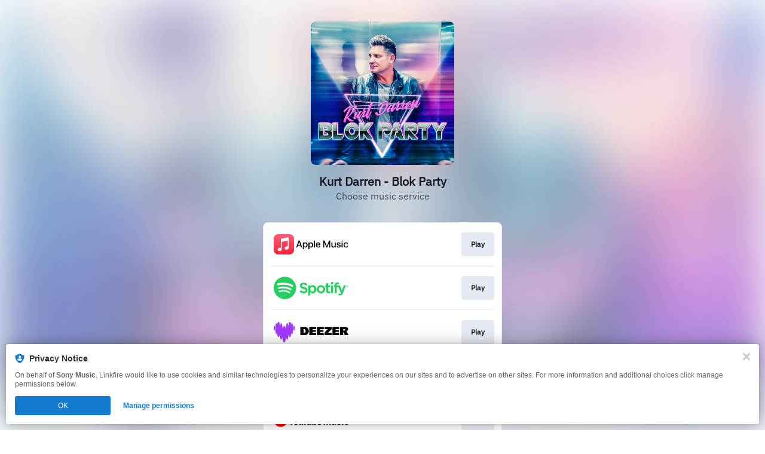

--- FILE ---
content_type: image/svg+xml
request_url: https://services.linkfire.com/logo_joox_onlight.svg
body_size: 757
content:
<?xml version="1.0" encoding="utf-8"?>
<!-- Generator: Adobe Illustrator 20.1.0, SVG Export Plug-In . SVG Version: 6.00 Build 0)  -->
<svg version="1.1" id="logos" xmlns="http://www.w3.org/2000/svg" xmlns:xlink="http://www.w3.org/1999/xlink" x="0px" y="0px"
	 viewBox="0 0 125 40" enable-background="new 0 0 125 40" xml:space="preserve">
<g>
	<g>
		<g>
			<path fill="#1A1A1A" d="M61.987,20.02c0-10.716-8.687-19.403-19.403-19.403S23.181,9.304,23.181,20.02
				s8.687,19.403,19.403,19.403c4.136,0,7.969-1.295,11.117-3.5l5.766,1.126l-1.041-5.823C60.668,28.061,61.987,24.195,61.987,20.02
				z M42.584,30.044c-5.536,0-10.024-4.488-10.024-10.024c0-5.536,4.488-10.024,10.024-10.024c5.536,0,10.024,4.488,10.024,10.024
				C52.608,25.556,48.12,30.044,42.584,30.044z"/>
			<circle fill="#1A1A1A" cx="42.584" cy="20.02" r="2.755"/>
		</g>
		<path fill="#1A1A1A" d="M9.223,1.626v25.472c0,0.975-0.79,1.765-1.765,1.765H0v9.223h9.692c4.835,0,8.755-3.92,8.755-8.755V1.626
			H9.223z"/>
		<path fill="#1A1A1A" d="M73.646,0.577c-4.655,0-8.923,1.668-12.251,4.444c2.017,2.527,3.535,5.491,4.4,8.733
			c1.826-2.36,4.658-3.878,7.841-3.878c5.508,0,9.974,4.541,9.974,10.142S79.144,30.16,73.635,30.16
			c-3.178,0-6.007-1.514-7.834-3.869c-0.859,3.234-2.367,6.192-4.373,8.716c3.323,2.759,7.578,4.416,12.217,4.416
			c10.628,0,19.243-8.696,19.243-19.423S84.273,0.577,73.646,0.577z"/>
		<polygon fill="#1A1A1A" points="90.526,1.818 102.296,20 90.526,38.134 101.575,38.134 107.772,28.479 113.969,38.134 125,38.134 
			113.296,20.02 125,1.818 114.017,1.818 107.763,11.281 101.431,1.818 		"/>
	</g>
	<rect x="0" y="0" fill="none" width="125" height="40"/>
</g>
</svg>
